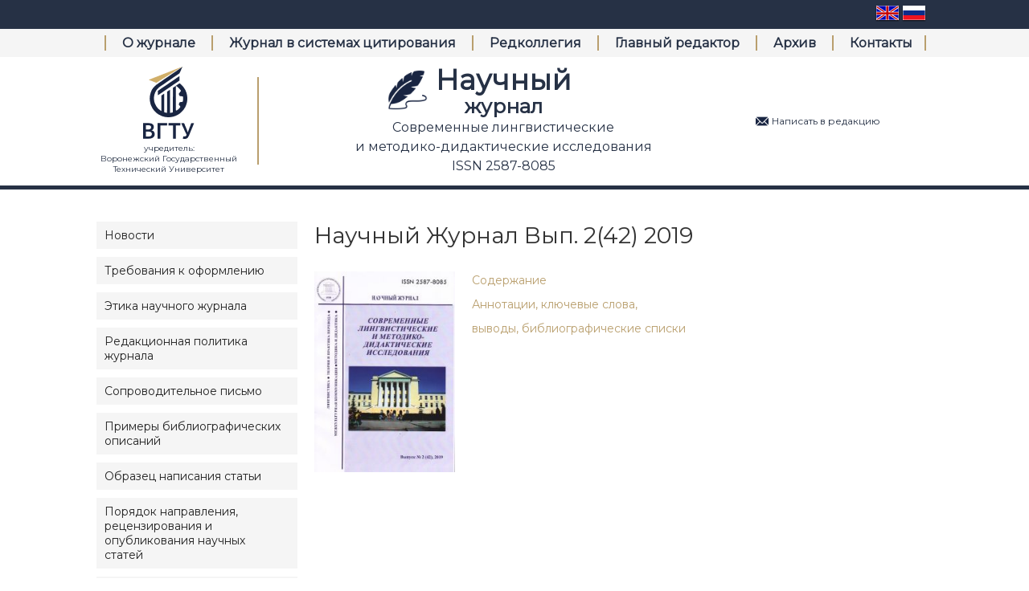

--- FILE ---
content_type: text/html; charset=UTF-8
request_url: https://nllinguistica.ru/nauchnyj-zhurnal-vyp-2-42-2019/
body_size: 4302
content:
<!DOCTYPE html PUBLIC '-//W3C//DTD XHTML 1.0 Strict//EN' 'http://www.w3.org/TR/xhtml1/DTD/xhtml1-strict.dtd'>
<html 		xmlns='http://www.w3.org/1999/xhtml' xml:lang='ru' lang='ru'>
<head>
	<title>
		Научный вестник
	</title>
	<meta name="viewport" content="width=device-width, initial-scale=1.0">
	<meta 	name='keywords' 					content=''																		/>
	<meta 	name='description' 				content=''																		/>
	<meta 	name='author' 						content='artatom'															/>
	<meta 	name='copyright' 					content='&copy; 2007 artatom'									/>
	<meta 	http-equiv='content-type' content='text/html; charset=utf-8' 						/>
	<meta 	http-equiv='imagetoolbar' content='no' 																	/>
	<link 	type='image/x-icon' 			rel='icon' 					href='images/favicon.ico'	/>
	<link 	type='image/x-icon' 			rel='shortcut icon' href='images/favicon.ico'	/>
	<link 	type='text/css' 					rel='stylesheet' 		href='https://nllinguistica.ru/wp-content/themes/vestnik/artatom/artatom.css'/>
	<link 	type='text/css' 					rel='stylesheet' 		href='https://nllinguistica.ru/wp-content/themes/vestnik/style.css'					/>
	<link 	type='text/css' 					rel='stylesheet' 		href='https://nllinguistica.ru/wp-content/themes/vestnik/style_diz.css' 			/>
	<link rel="preconnect" href="https://fonts.gstatic.com">
    <link href="https://fonts.googleapis.com/css2?family=Montserrat:wght@300;400&display=swap" rel="stylesheet">
	<link href="https://cdnjs.cloudflare.com/ajax/libs/font-awesome/5.12.0-2/css/all.min.css" rel="stylesheet">
	<script type='text/javascript' 		src='https://nllinguistica.ru/wp-content/themes/vestnik/artatom/jquery.js'>	</script>
	<script type='text/javascript' 		src='https://nllinguistica.ru/wp-content/themes/vestnik/artatom/artatom.js'>	</script>
	<script>
			
		$(function(){
			var url = window.location.href;
			if ( url.indexOf("/en") != -1  )
			{
				$('.left-menu-news span').html('News');
				$('.left-menu-boock span').html('New books');
				$('.home .b strong').html('Scientific');
				$('.home .l').html('Journal');
				$('.home .vgasu').html('founder:<br/>Voronezh State<br/>Technical University');
				$('.message span').html('Write to the Editorial Board');
				$('.menu-toggle-m-l').html('Menu');
				$('.logo-main').attr('src','/wp-content/uploads/2025/01/Logotip-vuza-3.png');
 				$('.pero').css('left','20px');
				$('.footer p').text('© Scientific Newsletter');
				$('.home .right').html('Современные лингвистические<br/> и методико-дидактические исследования <br/>ISSN 2587-8085');
				$('.home .left').html('Modern Linguistic<br/> & Methodical-and-didactic Researches<br/>ISSN 2587-8093');

			}
		});
		</script>
	
</head>
<div class='body'>
<div class="menu-mobs">
    <button class="menu-toggle" onclick="toggleMenu()">
        <i class="fa fa-bars menu-icon" id="burgerIcon"></i>
    </button>
	<div class='lang-mob'>
		<a href='/en' title='English'><img alt='' src='https://nllinguistica.ru/wp-content/themes/vestnik/images/ico-en.png' /></a>
		<a href='/ru' title='Russian'><img alt='' src='https://nllinguistica.ru/wp-content/themes/vestnik/images/ico-ru.png' /></a>
	</div>
</div>
<div class="menu-items" id="menuItems">
        <div class="menu-main-menu-container"><ul id="menu-main-menu" class="menu"><li id="menu-item-428" class="menu-item menu-item-type-post_type menu-item-object-page menu-item-home menu-item-428"><a href="https://nllinguistica.ru/">О журнале</a></li>
<li id="menu-item-441" class="menu-item menu-item-type-post_type menu-item-object-page menu-item-441"><a href="https://nllinguistica.ru/zhurnal-v-sistemah-tsitirovaniya/">Журнал в системах цитирования</a></li>
<li id="menu-item-446" class="menu-item menu-item-type-post_type menu-item-object-page menu-item-446"><a href="https://nllinguistica.ru/redkollegiya-2/">Редколлегия</a></li>
<li id="menu-item-1551" class="menu-item menu-item-type-post_type menu-item-object-page menu-item-1551"><a href="https://nllinguistica.ru/glavnyj-redaktor/">Главный редактор</a></li>
<li id="menu-item-490" class="menu-item menu-item-type-taxonomy menu-item-object-category current-post-ancestor current-menu-parent current-post-parent menu-item-490"><a href="https://nllinguistica.ru/category/arhiv/">Архив</a></li>
<li id="menu-item-449" class="menu-item menu-item-type-post_type menu-item-object-page menu-item-449"><a href="https://nllinguistica.ru/kontakty/">Контакты</a></li>
</ul></div>		<div class='message-mob'>
			<a href='https://nllinguistica.ru/napisat-v-redaktsiyu/'  >
			<img alt='' src='/wp-content/uploads/2025/01/email.png' />
			<span>Написать в редакцию</span>
			</a>
		</div>	
	</div>
<script>
    function toggleMenu() {
    const menuItems = document.getElementById('menuItems');
    const burgerIcon = document.getElementById('burgerIcon');

    if (menuItems.style.display === 'flex') {
        menuItems.style.display = 'none';
        burgerIcon.classList.remove('active');
    } else {
        menuItems.style.display = 'flex';
        burgerIcon.classList.add('active');
    }
}
</script>
	<div class="header-top">
		<div class="container">
	<div class='lang'>
														<table>
															<tr>
<!-- 																<td>
																	<div class="message-mob">
																	<div class='message'>
														             <a href='https://nllinguistica.ru/napisat-v-redaktsiyu/' title='French' >
														         	<img alt='' src='https://nllinguistica.ru/wp-content/themes/vestnik/images/ico-m.png' />
															        <span>Написать в редакцию</span>
														            </a>
													                </div>
																	</div>	
																</td> -->
																<td>
																	
																	<!--a href='http://nllinguistica.ru/fr' title='French' ><img alt='' src='https://nllinguistica.ru/wp-content/themes/vestnik/images/ico-fr.png' /></a>
																	<a href='http://nllinguistica.ru/es' title='Spanish'><img alt='' src='https://nllinguistica.ru/wp-content/themes/vestnik/images/ico-is.png' /></a>
																	<a href='http://nllinguistica.ru/de' title='German'><img alt='' src='https://nllinguistica.ru/wp-content/themes/vestnik/images/ico-du.png' /></a-->
																	<a href='/en' title='English'><img alt='' src='https://nllinguistica.ru/wp-content/themes/vestnik/images/ico-en.png' /></a>
																	<a href='/ru' title='Russian'><img alt='' src='https://nllinguistica.ru/wp-content/themes/vestnik/images/ico-ru.png' /></a>
																	
																</td>
															</tr>
														</table>
													</div>
		</div>
	</div>
	<div class='main-menu'>
		<div class='content'>
			<div class='content-margin'>
				<div class="menu-main-menu-container"><ul id="menu-main-menu-1" class="menu"><li class="menu-item menu-item-type-post_type menu-item-object-page menu-item-home menu-item-428"><a href="https://nllinguistica.ru/">О журнале</a></li>
<li class="menu-item menu-item-type-post_type menu-item-object-page menu-item-441"><a href="https://nllinguistica.ru/zhurnal-v-sistemah-tsitirovaniya/">Журнал в системах цитирования</a></li>
<li class="menu-item menu-item-type-post_type menu-item-object-page menu-item-446"><a href="https://nllinguistica.ru/redkollegiya-2/">Редколлегия</a></li>
<li class="menu-item menu-item-type-post_type menu-item-object-page menu-item-1551"><a href="https://nllinguistica.ru/glavnyj-redaktor/">Главный редактор</a></li>
<li class="menu-item menu-item-type-taxonomy menu-item-object-category current-post-ancestor current-menu-parent current-post-parent menu-item-490"><a href="https://nllinguistica.ru/category/arhiv/">Архив</a></li>
<li class="menu-item menu-item-type-post_type menu-item-object-page menu-item-449"><a href="https://nllinguistica.ru/kontakty/">Контакты</a></li>
</ul></div>			</div>
		</div>
	</div>
	<div class='header'>
		<div class="content-margin">
		<table class='twidth'>
			<tr>
				<td>
					<div class='main-title'>
						<table style="width: 100%;">
							<tr>
								<td class="uchred" style="width: 220px;">
									<img alt=''  class="logo-main" src='/wp-content/uploads/2025/01/VSTU-Logo-RU.png' />
									<div class="home">
									<span class="vgasu" style="color: #263145; text-align: center;margin-top: 5px;">
										учредитель:<br>Воронежский Государственный<br>Технический Университет
									</span>
									</div>
								</td>
								<td class="line-head" style="width: 2px;">
								<div style="height: 100%;display: flex; flex-wrap: wrap; align-content: center;">
								<div style="width: 2px; height: 80%; background: #B99F6E;"></div>
								</div>
								</td>
								<td class='split split-mob'><i>&#160;</i></td>
								<td>
									<div class='wrap-header'>
									
										<table>
											<tr>
<!-- 												<td>
													<div class='home'>
															<span class='s left'>Современные лингвистические<br/> и методико-дидактические исследования <br/>ISSN 2587-8085</span>
													</div>
												</td> -->
												<td>
													<div class='home'>
														<img class="pero" alt='' src="/wp-content/uploads/2025/01/pero.svg"/>

														<div>
														<span class='b'><strong>Научный</strong></span>
														<span class='l'>журнал</span>
														</div>
														<span class='s left'>Современные лингвистические<br/> и методико-дидактические исследования <br/>ISSN 2587-8085</span>
														<a href='index.php' class='layer'>
														</a>
													</div>
												</td>
											</tr>	
											</table>
									</div>
									</td>
								    <td class='split split-mob'>
										<i>&#160;</i>
								    </td>
												<td class="message-head" style="width: 250px;">
													<div class='message'>
														<a href='https://nllinguistica.ru/napisat-v-redaktsiyu/' >
<!-- 															<img alt='' src='https://nllinguistica.ru/wp-content/themes/vestnik/images/ico-m.png' /> -->
															<img alt='' src='/wp-content/uploads/2025/01/emai.png' />
															<span>Написать в редакцию</span>
														</a>
													</div>	
												</td>				
							</tr>	
						</table>
					</div>
				</td>
			</tr>
			</table></div>
		<!--<div class='diz'>
			<img alt='' src='https://nllinguistica.ru/wp-content/themes/vestnik/images/header-line.png' />
		</div>-->
	</div>
	
	<div class='content'>
		<div class='content-margin'>
		<div class="mobile-menu">
			<div class='news-panel-mobile'>
							
<!-- 	<div class='news-pos'>
		<a href='https://nllinguistica.ru/category/novosti/' class='left-menu-news'>
			<span>
				Новости
			</span>
		</a>
	</div> -->
	<div class="menu-container">
    <span class="menu-toggle-m-l" onclick="toggleMenuLeft()">Меню</span>
    <div class="dop-menu" id="dop-menu">
        <ul>
            <li>
                <a href='https://nllinguistica.ru/category/novosti/' class='left-menu-news'>
                    <span>Новости</span>
                </a>
            </li>
        </ul>
        <div class="menu-left-menu-container"><ul id="menu-left-menu" class="menu"><li id="menu-item-874" class="menu-item menu-item-type-post_type menu-item-object-page menu-item-874"><a href="https://nllinguistica.ru/trebovaniya-k-oformleniyu-2/">Требования к оформлению</a></li>
<li id="menu-item-1566" class="menu-item menu-item-type-post_type menu-item-object-page menu-item-1566"><a href="https://nllinguistica.ru/etika-nauchnogo-zhurnala/">Этика научного журнала</a></li>
<li id="menu-item-1572" class="menu-item menu-item-type-post_type menu-item-object-page menu-item-1572"><a href="https://nllinguistica.ru/redaktsionnaya-politika-zhurnala/">Редакционная политика журнала</a></li>
<li id="menu-item-1000" class="menu-item menu-item-type-post_type menu-item-object-page menu-item-1000"><a href="https://nllinguistica.ru/soprovoditelnoe-pismo/">Сопроводительное письмо</a></li>
<li id="menu-item-877" class="menu-item menu-item-type-post_type menu-item-object-page menu-item-877"><a href="https://nllinguistica.ru/primery-bibliograficheskih-opisanij/">Примеры библиографических описаний</a></li>
<li id="menu-item-882" class="menu-item menu-item-type-post_type menu-item-object-page menu-item-882"><a href="https://nllinguistica.ru/obrazets-napisaniya-stati/">Образец написания статьи</a></li>
<li id="menu-item-1312" class="menu-item menu-item-type-post_type menu-item-object-page menu-item-1312"><a href="https://nllinguistica.ru/poryadok-retsenzirovaniya-rukopisej/">Порядок направления, рецензирования и опубликования научных статей</a></li>
<li id="menu-item-887" class="menu-item menu-item-type-post_type menu-item-object-page menu-item-887"><a href="https://nllinguistica.ru/pravila-napisaniya-annotatsii-dlya-stat/">Правила написания аннотации для статьи</a></li>
<li id="menu-item-896" class="menu-item menu-item-type-post_type menu-item-object-page menu-item-896"><a href="https://nllinguistica.ru/pamyatka-retsenzenta/">Памятка рецензента</a></li>
<li id="menu-item-2572" class="menu-item menu-item-type-post_type menu-item-object-page menu-item-2572"><a href="https://nllinguistica.ru/politika-redaktsii-nauchnogo-zhurnala/">Политика редакции научного журнала</a></li>
</ul></div>    </div>
</div>
<script>
    function toggleMenuLeft() {
    const dopMenu = document.getElementById('dop-menu');
    if (dopMenu.style.display === 'block') {
        dopMenu.style.display = 'none';
    } else {
        dopMenu.style.display = 'block';
    }
}
</script>			</div>
		</div>
		<table class='twidth'>
			<tr>
				<td class='split split-mob'>
					<i>
						&#160;
					</i>
				</td>
				<td class="menu-l">
					<div class='news-panel'>
							
<!-- 	<div class='news-pos'>
		<a href='https://nllinguistica.ru/category/novosti/' class='left-menu-news'>
			<span>
				Новости
			</span>
		</a>
	</div> -->
	<div class="menu-container">
    <span class="menu-toggle-m-l" onclick="toggleMenuLeft()">Меню</span>
    <div class="dop-menu" id="dop-menu">
        <ul>
            <li>
                <a href='https://nllinguistica.ru/category/novosti/' class='left-menu-news'>
                    <span>Новости</span>
                </a>
            </li>
        </ul>
        <div class="menu-left-menu-container"><ul id="menu-left-menu-1" class="menu"><li class="menu-item menu-item-type-post_type menu-item-object-page menu-item-874"><a href="https://nllinguistica.ru/trebovaniya-k-oformleniyu-2/">Требования к оформлению</a></li>
<li class="menu-item menu-item-type-post_type menu-item-object-page menu-item-1566"><a href="https://nllinguistica.ru/etika-nauchnogo-zhurnala/">Этика научного журнала</a></li>
<li class="menu-item menu-item-type-post_type menu-item-object-page menu-item-1572"><a href="https://nllinguistica.ru/redaktsionnaya-politika-zhurnala/">Редакционная политика журнала</a></li>
<li class="menu-item menu-item-type-post_type menu-item-object-page menu-item-1000"><a href="https://nllinguistica.ru/soprovoditelnoe-pismo/">Сопроводительное письмо</a></li>
<li class="menu-item menu-item-type-post_type menu-item-object-page menu-item-877"><a href="https://nllinguistica.ru/primery-bibliograficheskih-opisanij/">Примеры библиографических описаний</a></li>
<li class="menu-item menu-item-type-post_type menu-item-object-page menu-item-882"><a href="https://nllinguistica.ru/obrazets-napisaniya-stati/">Образец написания статьи</a></li>
<li class="menu-item menu-item-type-post_type menu-item-object-page menu-item-1312"><a href="https://nllinguistica.ru/poryadok-retsenzirovaniya-rukopisej/">Порядок направления, рецензирования и опубликования научных статей</a></li>
<li class="menu-item menu-item-type-post_type menu-item-object-page menu-item-887"><a href="https://nllinguistica.ru/pravila-napisaniya-annotatsii-dlya-stat/">Правила написания аннотации для статьи</a></li>
<li class="menu-item menu-item-type-post_type menu-item-object-page menu-item-896"><a href="https://nllinguistica.ru/pamyatka-retsenzenta/">Памятка рецензента</a></li>
<li class="menu-item menu-item-type-post_type menu-item-object-page menu-item-2572"><a href="https://nllinguistica.ru/politika-redaktsii-nauchnogo-zhurnala/">Политика редакции научного журнала</a></li>
</ul></div>    </div>
</div>
<script>
    function toggleMenuLeft() {
    const dopMenu = document.getElementById('dop-menu');
    if (dopMenu.style.display === 'block') {
        dopMenu.style.display = 'none';
    } else {
        dopMenu.style.display = 'block';
    }
}
</script>					</div>
				</td>
				<td class='split split-mob'>
					<i>
						&#160;
					</i>
				</td>
				<td class='twidth'>
					<div class='main-content'>
						<h2>
							Научный Журнал Вып. 2(42) 2019						</h2>
						<div class='editor'>
															<p><a href="https://nllinguistica.ru/wp-content/uploads/2019/07/Oblozhka-2-42.jpg"><img decoding="async" class="alignleft wp-image-1725" src="https://nllinguistica.ru/wp-content/uploads/2019/07/Oblozhka-2-42.jpg" alt="" width="175" height="250" srcset="https://nllinguistica.ru/wp-content/uploads/2019/07/Oblozhka-2-42.jpg 1180w, https://nllinguistica.ru/wp-content/uploads/2019/07/Oblozhka-2-42-210x300.jpg 210w, https://nllinguistica.ru/wp-content/uploads/2019/07/Oblozhka-2-42-768x1098.jpg 768w, https://nllinguistica.ru/wp-content/uploads/2019/07/Oblozhka-2-42-716x1024.jpg 716w" sizes="(max-width: 175px) 100vw, 175px" /></a><a href="https://www.dropbox.com/s/gw0i042yp5gcobn/%D0%A1%D0%BE%D0%B4%D0%B5%D1%80%D0%B6%D0%B0%D0%BD%D0%B8%D0%B5.pdf?dl=0">Содержание</a></p>
<p><a href="https://www.dropbox.com/s/3jlb4uw36d3htb8/%D0%90%D0%BD%D0%BD%D0%BE%D1%82%D0%B0%D1%86%D0%B8%D0%B8%2C%20%D0%BA%D0%BB%D1%8E%D1%87%D0%B5%D0%B2%D1%8B%D0%B5%20%D1%81%D0%BB%D0%BE%D0%B2%D0%B0%2C%20%D0%B2%D1%8B%D0%B2%D0%BE%D0%B4%D1%8B%2C%20%D0%B1%D0%B8%D0%B1%D0%BB%D0%B8%D0%BE%D0%B3%D1%80%D0%B0%D1%84%D0%B8%D1%87%D0%B5%D1%81%D0%BA%D0%B8%D0%B5%20%D1%81%D0%BF%D0%B8%D1%81%D0%BA%D0%B8.pdf?dl=0">Аннотации, ключевые слова,</a></p>
<p><a href="https://www.dropbox.com/s/3jlb4uw36d3htb8/%D0%90%D0%BD%D0%BD%D0%BE%D1%82%D0%B0%D1%86%D0%B8%D0%B8%2C%20%D0%BA%D0%BB%D1%8E%D1%87%D0%B5%D0%B2%D1%8B%D0%B5%20%D1%81%D0%BB%D0%BE%D0%B2%D0%B0%2C%20%D0%B2%D1%8B%D0%B2%D0%BE%D0%B4%D1%8B%2C%20%D0%B1%D0%B8%D0%B1%D0%BB%D0%B8%D0%BE%D0%B3%D1%80%D0%B0%D1%84%D0%B8%D1%87%D0%B5%D1%81%D0%BA%D0%B8%D0%B5%20%D1%81%D0%BF%D0%B8%D1%81%D0%BA%D0%B8.pdf?dl=0">выводы, библиографические списки</a></p>
													</div>
					</div>
				</td>
				<td class='split split-mob'>
					<i>
						&#160;
					</i>
				</td>
			</tr>
		</table>
		</div>
	</div>
	
	<div class='footer-fake'>		
	</div>
	<div class='footer'>
		<div class='content' style="display: flex;justify-content: center;align-items: center;">
			<div class='content-margin'>
				<table class='twidth'>
					<tr class="footer-m">
						<td>
							<p style="font-size: 16px;">
								&#169; Научный вестник
							</p>
						</td>
						<td>
							<div class='menu-main-menu-container'>
								<div class="menu-main-menu-container"><ul id="menu-main-menu-2" class="menu"><li class="menu-item menu-item-type-post_type menu-item-object-page menu-item-home menu-item-428"><a href="https://nllinguistica.ru/">О журнале</a></li>
<li class="menu-item menu-item-type-post_type menu-item-object-page menu-item-441"><a href="https://nllinguistica.ru/zhurnal-v-sistemah-tsitirovaniya/">Журнал в системах цитирования</a></li>
<li class="menu-item menu-item-type-post_type menu-item-object-page menu-item-446"><a href="https://nllinguistica.ru/redkollegiya-2/">Редколлегия</a></li>
<li class="menu-item menu-item-type-post_type menu-item-object-page menu-item-1551"><a href="https://nllinguistica.ru/glavnyj-redaktor/">Главный редактор</a></li>
<li class="menu-item menu-item-type-taxonomy menu-item-object-category current-post-ancestor current-menu-parent current-post-parent menu-item-490"><a href="https://nllinguistica.ru/category/arhiv/">Архив</a></li>
<li class="menu-item menu-item-type-post_type menu-item-object-page menu-item-449"><a href="https://nllinguistica.ru/kontakty/">Контакты</a></li>
</ul></div>							</div>
						</td>
					
					</tr>
				</table>
			</div>
		</div>
	</div>
</div>
</body>
</html>

--- FILE ---
content_type: text/css
request_url: https://nllinguistica.ru/wp-content/themes/vestnik/artatom/artatom.css
body_size: 547
content:
body, div, dl, dt, dd, ul, ol, li, h1, h2, h3, h4, h5, h6, pre, form, fieldset, input, textarea, p, blockquote, th, td { 
	margin: 0px;
	padding: 0px;
}
table {
	border-collapse: collapse;
	border-spacing: 0px;
  border-width: 0px;
}
fieldset, img { 
	border: 0px;
}
address, caption, cite, code, dfn, th, var {
	font-style: normal;
	font-weight: normal;
}
ol, ul {
	list-style: none;
}
caption, th {
	text-align: left;
}
h1, h2, h3, h4, h5, h6 {
	font-size: 100%;
	font-weight: normal;
}
q:before, q:after {
	content: '';
}
abbr, acronym {
	border:0;
}
 
*:focus {
  outline: none;
}

.twidth
{
	width: 100%;
}
.theight
{
	height: 100%;
}
.tbig
{
	width: 100%;
	height: 100%;
}
td {
	vertical-align: top;
}
td.r
{
	text-align: right;
}
.null {
	display: inline-block;
	width: 0px;
	height: 0px;
	font-size: 0px;
	clear: both;
}
.null:after {
	content: ".";
	display: block;
	clear: both;
	visibility: hidden;
	line-height: 0;
	height: 0;
}
html[xmlns] .null {
	display: block;
}
a {
  cursor: pointer;
}
.block {
	display: block;
}
.nowrap {
	white-space: nowrap;
}
.fixed
{
	table-layout: fixed;
}
div
{
	position: relative;
}
td.middle
{
	vertical-align: middle;
}

--- FILE ---
content_type: text/css
request_url: https://nllinguistica.ru/wp-content/themes/vestnik/style.css
body_size: 316
content:
/*
Theme Name: Vestnik
Theme URI: http://nllinguistica.ru/
Description: The Scientific Newsletter “Modern linguistic and methodical-and-didactic research”
Version: 2.0
Author: Vitaly Korneev
Author MAIL: korneev@vgasu.vrn.ru 
*/




	
	/* Font-Size Begin >>> */
		
		.h1,
		 h1
		{
			font-size: 3em;
		}
		.h2,
		 h2	
		{
			font-size: 2.4em;
		}
		.h3,
		 h3
		{
			font-size: 1.8em;
		}
		.h4,
		 h4
		{
			font-size: 1.6em;
		}
		 h5,
		.h5
		{
			font-size: 1.4em;
		}
			
		p
		{
			font-size: 1.4em;
		}	
		
	/* Font-Size End >>> */
		

--- FILE ---
content_type: text/css
request_url: https://nllinguistica.ru/wp-content/themes/vestnik/style_diz.css
body_size: 4105
content:
	body,
	table
	{
		font-family: 'Montserrat';
		font-size: 		10px;
	}
	html
	{
		position: absolute;
		width: 100%;
		height: 100%;
	}
	body
	{
		position: absolute;
		width: 100%;
		height: 100%;
		min-width: 100%;
	}
	div
	{
		position: relative;
	}
	/* Font-Family Begin >>> */
		
	/* Font-Size Begin >>> */
		
		.h1,
		 h1
		{
			font-size: 3em;
		}
		.h2,
		 h2	
		{
			font-size: 2.8em;
		}
		.h3,
		 h3
		{
			font-size: 1.8em;
		}
		.h4,
		 h4
		{
			font-size: 1.6em;
		}
		 h5,
		.h5
		{
			font-size: 1.4em;
		}
			
		p,
		.editor li,
		.dop-menu li a
		{
			font-size: 1.4em;
		}	
		
	/* Font-Size End >>> */
	
	p
	{
		font-family: 'Montserrat';
	}
	.main-content h2,
	.footer p
	{
		font-family: 'Montserrat';
	}
	.footer .content ul li a
	{
		font-size: 1.4em;
		white-space: nowrap;
	}
	.main-menu .content ul li a
	{
		font-size: 16px;
		white-space: nowrap;
	}
	.news-panel .news-pos a span
	{
		font-size: 1.8em;
	}
	/* Font-Family End >>> */	
	/* Color Begin >>> */
	div.header .home span,
	.footer p
	{
		color: #fff;
	}
.header-top{
	height: 30px;
    padding: 3px 0;
    background-color: #263145;
    display: flex;
    align-items: center;
    justify-content: center;
}
.header-top .container{
	width: 80%;
	display: flex;
    justify-content: flex-end;
}
	.footer .content ul li a
	{
		color: #fff;
	}
	.main-content h2	
	{
		color: #333;
	}
	.main-menu .content ul li a
	{
        color: #263145;
        font-family: Montserrat, sans-serif;
	}
	.news-panel .news-pos a span,
	.news-panel p a span,
	.news-panel p a,
	.dop-menu li a
	{
		color: #1c5672
	}
	.main-menu .content ul li a:hover,
	.main-menu .content ul li a.on,
	.main-menu .current-menu-item a,
	.main-menu .current_page_item a,
	.main-content .editor a
	{
		/*color: #0771a5 !important;*/
		/*color: #f00 !important;*/
		color: #B99F6E;
	}
	/* Color End >>> */
	/* Radius Begin >>> */
	
	/* Radius End >>> */
	/* Shadow Begin >>> */
	
	/* Shadow End >>> */
	/* Body Begin >>> */
	
	.alignleft
	{
		float: left;
	}
	.alignright
	{
		float: right;
	}
	.aligncenter
	{
		text-align: center;
	}
	.editor ul
	{
		padding-bottom: 0.5em;
	}
/* 	.editor img
	{
		padding-right: 1em;
		padding-bottom: 0.5em;
	} */
	td.split
	{
		width: 2%;
	}
	td.split i
	{
		display: block;
		width: 2em;
	}
	a
	{
		text-decoration: none;
	}
	div 
	{
		position: relative;
	}
	div.body
	{
		position: relative;
/* 		min-width: 100em; */
		min-height: 100%;
		overflow: hidden;
		background: #fff;
	}
	div.content
	{
/* 		width: 110em; */
		position: relative;
		min-height: 100%;
		margin: auto;
	}

	div.header
	{
		height: 16em;
		/*background: url(images/head-bg.jpg);*/
		background-color: #fff;
		margin-bottom: 4em;
		border-bottom: 5px solid #263145;
	}
@media (max-width: 769px) {
	 div.header {
		margin-bottom: 2em; 
	 }
}
	div.header table,
	div.header td
	{
		height: 100%;
		vertical-align: middle;
	}
	div.header img
	{
		display: block;
		margin: 0 auto;
	}
	div.header .log-v
	{
		width: 12.9em;
		height: 12.9em;
	}
	div.header .home span,
	div.header .home
	{
		display: block;
		white-space: nowrap;
	}
/* 	div.header .home
	{
		margin-bottom: 1em;
	} */
	div.header .home .b
	{
		font-size: 3.5em;
		color: #263145;
		line-height: 1em;
		text-align: center;
	}
	div.header .home .l
	{
		font-size: 2.5em;
		color: #263145;
		text-align: center;
		font-weight: bold;
	}
	div.header .home .s
	{
		font-size: 1.6em;
        color: #263145;
        text-align: center;
		line-height: 1.5em;
	}
	div.header .home .vgasu
	{
/* 		font-size: 1.6em;
		color: #fff;
		text-align: center; */
		
	}
	div.header .logo
	{
		width: 21.8em;
		height: 100%;
	}
	div.header .logo img
	{
		width: 21.8em;
		height: 19.9em;
		position: absolute;
		top: 0px;
		margin-left: -10.9em;
		z-index: 50;
	}
	div.header td.lang-t
	{
		vertical-align : bottom;
	}
	div.header .lang table
	{
		margin: 0 auto;
	}
	div.header .lang a
	{
		display: inline-block;
		margin-left: 	0.2em ;
		margin-right: 0.2em ;
	}
	div.header .lang a img,
	.header .message a img
	{
/* 		width: 3em;
		 */
		filter: alpha(opacity=100);
    opacity: 1;
		
		-webkit-transition: opacity 0.3s ease-in-out;
    -moz-transition:		opacity 0.3s ease-in-out;
    -o-transition:			opacity 0.3s ease-in-out;
    transition:					opacity 0.3s ease-in-out;
	}
	div.header .lang a:hover img,
	.header .message a:hover img
	{
		
		filter: alpha(opacity=70);
    opacity: 0.7
	}
	div.header div.diz
	{
		height: 0.2em;
	}
	div.header div.diz img
	{
		width: 100%;
		height: 100%;
		display: block;
	}
	.main-menu
	{
		min-height: 2em;
		padding: 4px 2%;
		background-color: #f5f5f5;
	}
	.main-menu .content
	{
		height: 100%;
        width: 100%;
	}
	.main-menu .content ul, 
	.main-menu .content ul li
	.footer .content ul, 
	.footer .content ul li
	{
		height: 100%;
	}
	.main-menu .content ul li,
	.footer .content ul li
	{
/* 		line-height: 3em; */
		display: inline-block;
	}
	.main-menu .content ul li
	{
		
	}
	.main-menu .content ul li a,
	.footer .content ul li a
	{
		display: block;
	}
	.main-menu .content ul li a
	{
		font-weight: bold;
		text-align: center;
        padding-left: 15px;
        padding-right: 15px;
	}
    
    .main-menu .content ul li:last-child a {
	   border-right: 2px solid #B99F6E;
    }

	.content div.line
	{
/* 		height: 0.4em;
		background: #0771a5; */
	}
	.footer div.line
	{
		height: 0.3em;
		background: #aaa;
	}
	.main-content
	{
		margin-bottom: 4em;
	}
	.main-content h2
	{
		padding-bottom: 1em;
	}
	.main-content p
	{
		margin-bottom: 0.5em;
		line-height: 1.7em;
		text-indent: 1.5em;
		text-align: -webkit-auto;
	}
	.main-content hr
	{
		background-color: #555;
		height: 0.2em;
		border: 0px;
		margin-top: 1em;
		margin-bottom: 1em;
	}
	.main-menu .on span
	{
		
	}
	.footer-fake
	{
		height: 5em;
	}
	.footer
	{
		background: #263145;
/*  		position: absolute;  */
		bottom: 0em;
		left: 0em;
		width: 100%;
        padding: 7px;
	}
	.footer .content ul li a,
	.footer .content ul li a.on
	{
		text-decoration: none;
		padding-left: 10px;
        padding-right: 10px;
	}
	.footer .content ul li a:hover
	{
		color: #B99F6E;
	}
	.footer table,
	.footer td
	{
		vertical-align: middle;
	}
	.news-panel
	{
		width: 25em;
	}
	.news-panel a
	{
		display: block;
	}
	.news-panel .news-pos
	{
		margin-top: 2.2em;
		margin-bottom: 2em;
	}
	.news-panel .news-pos span
	{
		border-bottom: 2px dotted #444;
	}
	.news-panel .news-pos a:hover span
	{
		border: 0px;
	}
	.news-panel p,
	.dop-menu li
	{
		margin-bottom: 1em;
	}
	.news-panel p a,
	.dop-menu li a
	{
    display: block;
    text-decoration: none;
    color: #222;
    background: #f5f5f5;
    margin-bottom: 5px;
    padding: 8px 10px;
    padding-right: 15px;
    position: relative;
	}
	.news-panel p a:hover,	
	.dop-menu li a:hover
	{
		text-decoration: none;
		background: #263145;
        color: #fff;
	}
	.news-panel .news-pos
	{
		text-transform: uppercase;
	}
	.main-menu .menu-main-menu-container
	{
		height: 100%;
	}
	.content-margin
	{
		margin-right: 10em;
		margin-left: 10em;
		height: 100%;
	}
/* 	.main-content .editor a
	{
		text-decoration: underline;
	} */
	.main-content .editor a:hover
	{
		text-decoration: none;
	}
	a.layer
	{
		display: block;
		position: absolute;
		top: 0em;
		left: 0em;
		z-index: 1;
		width: 100%;
		height: 100%;
	}
	.main-title
	{
	}
	.main-title table
	{
		margin: 0 auto;
	}
	.header .message a
	{
		display: block;
/* 		height: 1.9em;
		line-height: 1.9em; */
		position: relative;
		padding-left: 3em;
	}
	.header .message a img
	{
		display: block;
		height: 1.6em;
		position: absolute;
		top: 0em;
		left: 1em;
	}
	.header .message a span
	{
		display: inline-block;
		vertical-align: middle;
		white-space: nowrap;
		color: #263145;
		font-size: 12px;
	}
	.header .message a:hover span
	{
		text-decoration: none;
		    color: #B99F6E;
	}
	.news-poses .pos
	{
		padding-bottom: 21px;
        margin-bottom: 30px;
        background-color: #fff;
        box-shadow: 0px 0px 15px rgba(78, 105, 152, 0.1);
        cursor: pointer;
        width: 28em;
	    height: max-content;
	}
.news-poses .pos .title{
	padding: 15px;
}

	.news-poses .pos:hover .title p
	{
		color: #B99F6E;
	}
	.news-poses .date p
	{
		font-size: 1.2em;
	}
	.news-poses .date p,
	.news-poses .title p
	{
		padding: 0em;
		margin: 0em;
	}
	.main-content .news-poses p
	{
		text-indent: 0;
	}
	.news-poses .title p
	{
		color: #333;
	}

	.archive-poses p
	{
		text-indent: 0;
		text-align: left;
	}
	.archive-poses .pos
	{
/* 		margin-bottom: 2em;
		margin-right: 3em;

		padding: 0.5em;
		border-top: 0.1em solid #ccc;
		float: left;
		width: 35em;		 */
		padding: 0.5em;
        border-top: 0.1em solid #ccc;
        float: left;
		width: 100%;
	}
@media (min-width: 767px){
	.archive-poses .pos{
		width: 45%;
	}

}
	.archive-poses.boock-poses .pos
	{
		margin-bottom: 2em;
		margin-right: 0em;
		padding: 0.5em;
		border: 0em;
		border-top: 0.1em solid #ccc;
		float: none;
		width: auto;		
	}
	.archive-poses .pos a
	{
		color: #0771a5;
		text-decoration: underline;
	}
	.archive-poses .pos a:hover
	{
		color: #f00;
	}
	.archive-poses .pos .date p
	{
		margin: 0em;
	}
	.archive-poses .pos img
	{
		padding-right: 1.5em;
	}
.news-poses
{
	display: flex;
    flex-wrap: wrap;
	gap: 20px;
}
@media (max-width: 769px){
	.news-poses{
    justify-content: center;
    }
}
.news-poses .pos
{
	float: left;
	
}
.archive-poses
{
	margin-bottom: 3em;
}
.archive-poses .group
{
	margin-bottom: 3em;
}
.archive-poses .group .pos:nth-child(2n)
{
	margin-right:0
}
.archive-poses .perent
{
	background: #B99F6E;
	padding: 1em;
	margin-bottom: 1em;
	font-size: 1.5em;
	color: #fff;
    font-weight: bold;
}
.archive-poses .childs{
	display: flex;
    flex-wrap: wrap;
    align-items: center;
    width: 100%;
    justify-content: center;
}
.archive-poses .pos
{
	min-height:40em;
}
.editor ul
{
	padding-bottom: 0.5em;
}
.editor li
{
	padding-bottom: 0.5em;
	line-height: 1.7em;
	list-style-position: inside;
}
.editor ul li
{
	list-style-type: disc;
}
.editor ol li
{
	list-style-type: decimal;
}
.main-content .forms p {
	text-indent: 0em;
	margin-bottom: 0;
	color: #444;
}
@media (min-width: 450px){
.forms {
	width: 40em;
}
}
.forms .input{
	padding: 0.5em;
	margin-bottom: 1em;
	display: block;
    font-family: Montserrat_R;
	font-size: 14px;
    font-weight: 400;
    line-height: 1.5;
    color: #6c6c6c;
    background-color: #fff;
    background-clip: padding-box;
    border: 1px solid #e0e0e0;
	border-radius: 3px;
}
.forms .input input,textarea {
	border: 0;
	resize: none;
	width: 100%;
	color: #555;
	font-size: 14px;
}
.forms .img_captchac {
	float: left;
	width: 20%;
	display: flex;
	align-items: center;
	justify-content: flex-end;
}
.forms .input.captchac {
	float: left;
	width: 80%;
	margin-bottom: 0;
}
.forms .submit input{
	padding: 0em;
	border: 0;
	background: none;
	width: 100%;
	height: 100%;
	color: #fff;
	text-align: center;
	cursor: pointer;
	font-weight: 600;
    line-height: inherit;
}
.forms .submit {
/* 	border: 1px solid #00608f;
	border-radius: 0.2em;
	-webkit-border-radius: 0.2em;
	-moz-border-radius: 0.2em;
	background: #0771a5;
	height: 3.5em;
	width: 9em;
	margin: auto;
	text-align: center;
	cursor: pointer; */
	width: 7em;
    margin-top: 15px;
	margin-bottom: 10px;
    font-size: 16px;
    background-color: #3d5276;
/*     padding: 8px 19px; */
    color: #fff;
    font-family: Montserrat_R, serif;
    font-weight: bold;
	
}
.forms .submit:hover {
    background-color: #4e6998;
	cursor: pointer;
}
.forms span {
	color: #db6e7b;
	font-size: 10px;
	
}
.screen-reader-response {
	width: 38em;
	padding: 1em;
	border: 0.1em solid #db6e7b;
	border-radius: 0.2em;
	-webkit-border-radius: 0.2em;
	-moz-border-radius: 0.2em;
	color: #db5263;
	margin-bottom: 2em;
	display: none;
	
}
.screen-reader-response ul{
	margin-left: 1.5em;	
}
.screen-reader-response li, .screen-reader-response p{
	color: #db5263;	
}
.wpcf7-response-output.wpcf7-mail-sent-error, 
.wpcf7-response-output.wpcf7-mail-sent-ok {
	/*display: none;*/width: 38em;
	padding: 1em;
	border: 0.1em solid #db6e7b;
	border-radius: 0.2em;
	-webkit-border-radius: 0.2em;
	-moz-border-radius: 0.2em;
	color: #db5263;
	margin-top: 2em;
	margin-bottom: 2em;
}
.wpcf7-response-output.wpcf7-mail-sent-ok {
	border: 0.1em solid #7cbe73;
	color: #279b17;
}
.main-menu .content ul {
	text-align: center;
	display: flex;
	padding: 4px;
}
.main-menu .content ul li {
	display: inline-block;
	float: none;
	border-left: 2px solid #B99F6E;
    padding: 0 5px;
	width: 100%;
}
.mobile-menu{
	display: flex;
    justify-content: center;
}
.message-head{
/* 	display: flex;  */
	align-content: flex-end; 
	flex-wrap: wrap;
}
@media (max-width: 768px){
	.menu-l{
		display: none;
	}
	.main-menu{
		display: none;
	}
	.uchred{
		display: none;
	}
	.line-head{
		display: none;
	}
	.message-head{
		display: none;
	}
}
@media (min-width: 769px){
	.mobile-menu{
		display: none;
	}
}
@media (max-width: 769px){
	.split-mob{
		display:none;
	}
	.content-margin {
    margin-right: 1em;
    margin-left: 1em;
}
	.header-top{
	display: none;
}
}
.main-content p {
	word-break: break-word;
}
/* Мобильное меню */
        .menu-mobs {
            background: #263145;
            padding: 10px;
            z-index: 100;
            width: 100%;
			border-bottom: 1px solid #f5f5f5;
			width: 100%;
        }

        .menu-toggle {
            cursor: pointer;
            font-size: 20px;
            background: none;
            border: none;
            color: white;
        }
.menu-icon {
    transition: transform 0.3s ease;
    position: relative; 
}

.menu-icon.active {
    transform: rotate(315deg);
}

.menu-icon.active::before,
.menu-icon.active::after {
    content: '';
    position: absolute;
    width: 20px;
    height: 4px;
    background: white;
}

.menu-icon.active::before {
    top: 0;
    transform: rotate(180deg);
}

.menu-icon.active::after {
    top: 0;
    transform: rotate(90deg);
}
.lang-mob{
	display: flex;
    position: absolute;
    right: 35px;
    top: 13px;
    gap: 10px;
}
        .menu-items {
            display: none;
            flex-direction: column;
            background-color: #263145;
            padding: 10px;
			position: absolute;
            z-index: 110;
            width: 100%;
        }

        @media (min-width: 769px) {
            .menu-items {
                display: none;
                flex-direction: row;
            }

            .menu-toggle {
                display: none; 
            }
			.menu-mobs {
				display:none;
			}
        }
.menu-items ul li a {
	font-size: 16px;
	font-weight: bold;
    text-align: center;
	margin-left: 5px;
	color: #fff;
}
.menu-items ul li{
padding: 10px;
}

@media (min-width: 1023px) and (max-width: 1201px){
.content-margin {
    margin-right: 1em;
    margin-left: 1em;
}
}
/* Левое меню мобилка */
.menu-container {
    position: relative;
}

#dop-menu {
    display: none; /* Скроем меню по умолчанию */
}

.menu-toggle-m-l{
    font-size: 14px;
    text-align: center;
    font-weight: 600;
    display: block;
    text-decoration: none;
    color: #222;
    background: #f5f5f5;
    margin-bottom: 5px;
    padding: 8px 10px;
    padding-right: 15px;
    position: relative;
}

@media (max-width: 769px){
	.news-panel-mobile{
    width: 100%;
    }
}

@media screen and (min-width: 769px) {
    .menu-toggle-m-l {
        display: none;
    }
    
    #dop-menu {
        display: block;
    }
}
/* Футер в мобильной версии */
@media (max-width: 769px){
    .footer .content ul li {
    margin: 0 auto;
		line-height: 3em;
}
	.footer .content ul {
    display: grid;
}
	.footer-m{
	display: flex;
    flex-direction: column-reverse;
    align-items: center;
	}
	
}
@media (min-width: 769px){
	.footer-m{
	display: flex;
    justify-content: center;
    align-items: baseline;
    gap: 40px;
	}
}
/* Конец футера */
.message-mob{
	padding: 10px;
    margin-left: 5px;
}
.message-mob a{
    display: flex;
    align-items: center;
}
.message-mob a span{
	color: #fff;
    font-size: 16px;
    margin-left: 5px;
	font-weight: bold;
}
.message-mob a:hover span{
	color: #B99F6E;
}
/* Форма переделка */
.captcha{
    width: 100%;
    display: flex;
	flex-direction: row-reverse;
}
.contacts p{
	font-size: 16px;
	text-indent: 0;
}
@media (max-width: 769px) {
	.obl-r{
     vertical-align: bottom;
     text-align: center;
	}
	.obl-txt{
    font-size: 14px;
    color: #B99F6E;
	}
}
@media (min-width: 769px) {
.obl{
	display: flex;
/*     flex-wrap: wrap; */
    align-content: center;
    justify-content: center;
    align-items: center;
    gap: 20px;
    width: 100%;
}
.obl-r{
	display: flex;
    flex-direction: row-reverse;
    align-items: center;
    justify-content: flex-end;
    gap: 20px;
}
.obl-txt{
	color: #B99F6E;
    font-size: 16px;
}
}
.img-news{
	position: relative;
    padding-bottom: 66.25%;
    background-position: 50% 50%;
    background-repeat: no-repeat;
    background-size: cover;
    background-image: linear-gradient(#4e6998a6, #374762a1), url(/wp-content/uploads/2025/01/vstu-news.jpg);
}
.news-poses .date{
	bottom: 10px;
    position: absolute;
    right: 10px;
    color: #fff;
}
.pero{
	position: absolute;
	left: 40px;
	top: 5px;
}

.has-text-align-center{
	text-align: center;
}

.has-text-align-center b{
	text-align: center;
	display: flex;
}

--- FILE ---
content_type: image/svg+xml
request_url: https://nllinguistica.ru/wp-content/uploads/2025/01/pero.svg
body_size: 23660
content:
<svg width="50" height="50" viewBox="0 0 50 50" fill="none" xmlns="http://www.w3.org/2000/svg" xmlns:xlink="http://www.w3.org/1999/xlink">
<mask id="mask0_1_199" style="mask-type:alpha" maskUnits="userSpaceOnUse" x="0" y="0" width="50" height="50">
<rect width="50" height="50" fill="url(#pattern0_1_199)"/>
</mask>
<g mask="url(#mask0_1_199)">
<rect width="50" height="50" fill="#192542"/>
</g>
<defs>
<pattern id="pattern0_1_199" patternContentUnits="objectBoundingBox" width="1" height="1">
<use xlink:href="#image0_1_199" transform="scale(0.00195312)"/>
</pattern>
<image id="image0_1_199" width="512" height="512" xlink:href="[data-uri]"/>
</defs>
</svg>


--- FILE ---
content_type: text/javascript
request_url: https://nllinguistica.ru/wp-content/themes/vestnik/artatom/artatom.js
body_size: 134
content:

	// Loading Begin 120129 v10 S >>>>>>>>>>>>>>>>>>>>>>>>>>>>>>>>>>>>>>>>>>>>
		var sel_window = $(window);
		$(
			function() {
			}
		);
		
		sel_window.load (
			function() {
			}
		);
		
		sel_window.resize (
			function() {
			}
		);
	// Loading End >>>>>>>>>>>>>>>>>>>>>>>>>>>>>>>>>>>>>>>>>>>>>>>>>>>>>>>>>>>